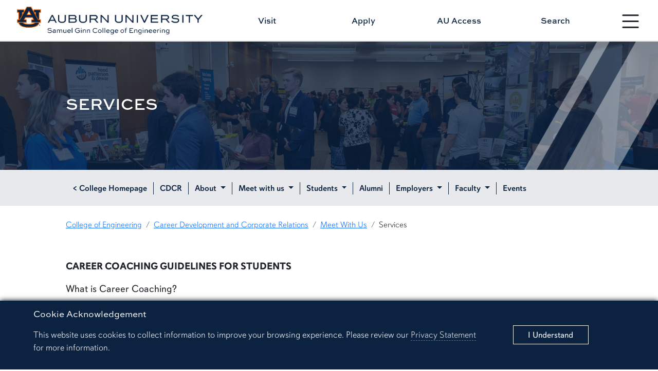

--- FILE ---
content_type: text/html
request_url: https://www.eng.auburn.edu/cdcr/meet-with-us/services.html
body_size: 9098
content:
<!DOCTYPE html>
<html xmlns="http://www.w3.org/1999/xhtml" lang="en">
	<head>
	<!-- Google tag (gtag.js) -->
	
    <script async src="https://www.googletagmanager.com/gtag/js?id=G-WNCHH7TV1J"></script>
    <script>
      window.dataLayer = window.dataLayer || [];
      function gtag(){dataLayer.push(arguments);}
      gtag('js', new Date());
    
      gtag('config', 'G-WNCHH7TV1J');
    </script>
    
    
    
    
    <!-- Google Tag Manager -->
    
    <script>(function(w,d,s,l,i){w[l]=w[l]||[];w[l].push({'gtm.start':
    new Date().getTime(),event:'gtm.js'});var f=d.getElementsByTagName(s)[0],
    j=d.createElement(s),dl=l!='dataLayer'?'&l='+l:'';j.async=true;j.src=
    'https://www.googletagmanager.com/gtm.js?id='+i+dl;f.parentNode.insertBefore(j,f);
    })(window,document,'script','dataLayer','GTM-K8WHSGZ');</script>
    
    
    <!--Summit -->
    <!-- Google Tag Manager -->
    
    <script>(function(w,d,s,l,i){w[l]=w[l]||[];w[l].push({'gtm.start':
    new Date().getTime(),event:'gtm.js'});var f=d.getElementsByTagName(s)[0],
    j=d.createElement(s),dl=l!='dataLayer'?'&l='+l:'';j.async=true;j.src=
    'https://www.googletagmanager.com/gtm.js?id='+i+dl;f.parentNode.insertBefore(j,f);
    })(window,document,'script','dataLayer','GTM-N46R88V4');</script>
    
    <!-- End Google Tag Manager -->
    
    
    
    <!-- End Google Tag Manager -->
    
    <script type="text/javascript">
window.__lo_site_id = 331508;
	(function() {
		var wa = document.createElement('script'); wa.type = 'text/javascript'; wa.async = true;
		wa.src = 'https://d10lpsik1i8c69.cloudfront.net/w.js';
		var s = document.getElementsByTagName('script')[0]; s.parentNode.insertBefore(wa, s);
	  })();
	</script>
    
    
		


    
            
    
        
                

        




    <title>
        Services
    </title>
    <meta charset="utf-8"/>
    <meta content="width=device-width, initial-scale=1.0" name="viewport"/>
    <meta content="IE=edge" http-equiv="X-UA-Compatible"/>
    <meta content="Samuel Ginn College of Engineering" name="description"/>
    <meta content="Auburn Engineering" name="keywords"/>
    <meta content="https://eng.auburn.edu/cdcr/meet-with-us/services" property="og:url"/>
    <meta content="Services" property="og:title"/>
    <meta content="Auburn University Samuel Ginn College of Engineering" property="og:site_name"/>
    <meta content="" property="og:description"/>
    <meta content="https://eng.auburn.edu/images/cdcr/career-fair.jpg" property="og:image"/>
        
    <!-- CSS -->
    <link href="//auburn.edu/template/2022/_assets/css/bootstrap.min.css" rel="stylesheet"/>
    <link href="https://eng.auburn.edu/css/2022/global.css" rel="stylesheet"/> 
    <link href="https://eng.auburn.edu/css/2022/2022-custom-engineering-utility.css" rel="stylesheet"/> 
        
    <!-- Icon -->   
    <link href="//auburn.edu/template/2022/_assets/images/favicon.ico" rel="shortcut icon"/>
    <script src="https://ajax.googleapis.com/ajax/libs/jquery/3.2.1/jquery.min.js"></script>
    
    <script defer="true" src="https://eng.auburn.edu/js/progressbar.js"></script>

    <!-- Remove Font Awesome after Icon Conversions -->
    <link href="https://eng.auburn.edu/css/font-awesome4-7/css/font-awesome.min.css" rel="stylesheet"/>
    
    <!-- Animation -->
    <link href="https://eng.auburn.edu/css/2022/2022-animations.css" rel="stylesheet"/>
    
    
    
    <script type="text/javascript">
         (function(i,s,o,g,r,a,m){i['GoogleAnalyticsObject']=r;i[r]=i[r]||function(){
         (i[r].q=i[r].q||[]).push(arguments)},i[r].l=1*new Date();a=s.createElement(o),
         m=s.getElementsByTagName(o)[0];a.async=1;a.src=g;m.parentNode.insertBefore(a,m)
         })(window,document,'script','//www.google-analytics.com/analytics.js','ga');
    
         ga('create', 'UA-425463-1', 'auto');
         ga('create', 'UA-2228003-3', 'auto', 'University');
         ga('require', 'displayfeatures');
         ga('send', 'pageview');
         ga('University.send', 'pageview');
    </script>
    
    
    <script>(function(w,d,s,l,i){w[l]=w[l]||[];w[l].push({'gtm.start':
    new Date().getTime(),event:'gtm.js'});var f=d.getElementsByTagName(s)[0],
    j=d.createElement(s),dl=l!='dataLayer'?'&l='+l:'';j.async=true;j.src=
    'https://www.googletagmanager.com/gtm.js?id='+i+dl;f.parentNode.insertBefore(j,f);
    })(window,document,'script','dataLayer','GTM-N8DC6F7');</script>
        
    
    <script>(function(w,d,s,l,i){w[l]=w[l]||[];w[l].push({'gtm.start':
    new Date().getTime(),event:'gtm.js'});var f=d.getElementsByTagName(s)[0],
    j=d.createElement(s),dl=l!='dataLayer'?'&l='+l:'';j.async=true;j.src=
    'https://www.googletagmanager.com/gtm.js?id='+i+dl;f.parentNode.insertBefore(j,f);
    })(window,document,'script','dataLayer','GTM-K27ZKCZ');</script>
    
    <script>
    function debounce(func, wait) {
    let timeout;
    return function(...args) {
        const context = this;
        clearTimeout(timeout);
        timeout = setTimeout(() => func.apply(context, args), wait);
    };
}

document.addEventListener('copy', debounce((event) => {
    console.log('Copy event');
    const selection = document.getSelection().toString();
    event.clipboardData.setData('text/plain', selection );
    event.preventDefault();
}, 100));

document.addEventListener('paste', debounce((event) => {
    console.log('Paste event');
    const pastedData = event.clipboardData.getData('text/plain');
    console.log('Pasted content:', pastedData);
}, 100));
</script>
    
    
            <script src=""></script>
        
    <style>
    
        /* < INLINE CSS > */
    
    </style>
    
    
    
    
    
		<title></title>
	</head>
	<body>
	    <!-- Google Tag Manager (noscript) -->
	    
        <noscript><iframe src="https://www.googletagmanager.com/ns.html?id=GTM-K8WHSGZ"
        height="0" width="0" style="display:none;visibility:hidden"></iframe></noscript>
        
        <!-- End Google Tag Manager (noscript) -->
        
        <!-- Google Tag Manager (noscript) -->
        
        <noscript><iframe src="https://www.googletagmanager.com/ns.html?id=GTM-K27ZKCZ"
        height="0" width="0" style="display:none;visibility:hidden"></iframe></noscript>
        
        <!-- End Google Tag Manager (noscript) -->
        
        <!-- Google Tag Manager (noscript) -->
        
        <noscript><iframe src="https://www.googletagmanager.com/ns.html?id=GTM-N46R88V4"
        height="0" width="0" style="display:none;visibility:hidden"></iframe></noscript>
        
        <!-- End Google Tag Manager (noscript) -->
        
        
		<div id="gdpr">
			<div class="alert row align-items-center" role="complementary">
				<div class="col gdpr-content">
					<p class="gdpr-title">Cookie Acknowledgement</p>
					<p class="gdpr-info">This website uses cookies to collect information to improve your browsing experience. Please review our 
						<a href="//auburn.edu/privacy">Privacy Statement</a> for more information.
					</p>
				</div>
				<div class="col-sm-3 gdpr-button">
					<button aria-label="Close" class="close" data-dismiss="alert" id="cookieAcknowledge" type="button">
						<span aria-hidden="true">I Understand</span>
					</button>
				</div>
			</div>
		</div>
		<div aria-label="Main navigation shortcuts" id="top" role="navigation">
			<a class="skipto btn" data-bs-target="#au_navigation" data-bs-toggle="modal" href="#">Skip to Primary Navigation</a>
			<a class="skipto btn" href="#page_content">Skip to Content</a>
		</div>
		
<div id="gdpr">
		<div class="alert row align-items-center" role="complementary">
			<div class="col gdpr-content">
				<p class="gdpr-title">Cookie Acknowledgement</p>
				<p class="gdpr-info">This website uses cookies to collect information to improve your browsing experience. Please review our 
					<a href="//auburn.edu/privacy">Privacy Statement</a> for more information.
				</p>
			</div>
			
			<div class="col-sm-3 gdpr-button">
				<button aria-label="Close" class="close" data-dismiss="alert" id="cookieAcknowledge" type="button">
					<span aria-hidden="true">I Understand</span>
				</button>
			</div>	
		</div>
	</div>	
	<div id="top" role="navigation" aria-label="Main navigation shortcuts">
		<a href="#" data-bs-toggle="modal" data-bs-target="#au_navigation" class="skipto btn">Skip to Primary Navigation</a>
		<a href="#page_content" class="skipto btn">Skip to Content</a>
	</div>
	
	<div class="site-header" role="banner" aria-label="Site header">
		
		<div class="row align-items-center">
			

			<div class="col-9 col-md-4 image header-logo">

		<a href="https://eng.auburn.edu/">
    <img alt="Auburn Engineering Logo" class="d-print-none" src="https://eng.auburn.edu/images/branding/sgcoe-formal-h-fullcolor.png"/> 
    <img alt="Auburn Engineering Logo" class="d-none d-print-block" src="https://eng.auburn.edu/images/branding/sgcoe-formal-h-fullcolor.png" style="width:500px;"/>	
</a>
		
</div>
			

			<div class="col-3 col-md-1 nav-toggle d-print-none hamburger ham-active">
								
				<button type="button" aria-label="Open Menu" id="nav_btn_modal_nav_open" class="btn" style="" data-bs-toggle="modal" data-bs-target="#au_navigation"><span class="visually-hidden">Toggle site navigation</span>
					
						<svg xmlns="http://www.w3.org/2000/svg" width="100%" fill="currentColor" class="bi bi-list" viewBox="0 0 16 16">
							<title>Menu button</title> 
						<path fill-rule="evenodd" d="M2.5 12a.5.5 0 0 1 .5-.5h10a.5.5 0 0 1 0 1H3a.5.5 0 0 1-.5-.5zm0-4a.5.5 0 0 1 .5-.5h10a.5.5 0 0 1 0 1H3a.5.5 0 0 1-.5-.5zm0-4a.5.5 0 0 1 .5-.5h10a.5.5 0 0 1 0 1H3a.5.5 0 0 1-.5-.5z"/></svg>	
					

					<span class="text">
						<span class="d-none d-xxl-block">Menu</span>
					</span>	
				</button>

			</div>
		

			<div class="row col-12 col-md-7 links align-items-center d-print-none">
                <a class="col" href="https://eng.auburn.edu/visit/">Visit</a>
                <a class="col" href="https://www.auburn.edu/admissions/apply/index.php">Apply</a>
                <a class="col" href="https://auaccess.auburn.edu/">AU Access</a>
                <a id="search_btn1" href="#" class="col" data-bs-toggle="modal" data-bs-target="#au_search">Search</a>
            </div>
			
		</div>
		
	</div>

	
	<div class="modal fade au-search d-print-none" id="au_search" data-bs-backdrop="static" data-bs-keyboard="false" aria-hidden="true">
	  <div class="modal-dialog modal-fullscreen">
		<div class="modal-content">
		  <div class="modal-header">
			<div class="image col-8 col-sm-4">
				<a href="https://eng.auburn.edu"><img src="https://eng.auburn.edu/images/branding/sgcoe-formal-h-white-orange.png" alt="Auburn Engineering"></a>
			</div>
			<button type="button" class="nav-close" data-bs-dismiss="modal" aria-label="Close">
				<svg xmlns="http://www.w3.org/2000/svg" width="24" height="24" fill="currentColor" class="bi bi-x-circle-fill" viewBox="0 0 16 16"><title>Close the search modal</title><path d="M16 8A8 8 0 1 1 0 8a8 8 0 0 1 16 0zM5.354 4.646a.5.5 0 1 0-.708.708L7.293 8l-2.647 2.646a.5.5 0 0 0 .708.708L8 8.707l2.646 2.647a.5.5 0 0 0 .708-.708L8.707 8l2.647-2.646a.5.5 0 0 0-.708-.708L8 7.293 5.354 4.646z"/></svg>    
			</button>
		  </div>
		  <div class="modal-body row align-items-center justify-content-center">


				<div class="col-md-5">

					<div class="col-sm-12 row au-search-links" role="navigation" aria-label="Search links">
					
						<div class="col"><a href="https://auburn.edu/map">Campus Map</a></div>
						<div class="col"><a href="https://auburn.edu/main/sitemap.php">A-Z Index</a></div>
						<div class="col"><a href="https://auburn.edu/main/people-finder/">People Finder</a></div>
					
					</div>
					
					<div class="col-sm-12">
					
						<form action="https://eng.auburn.edu/search.html" class="" method="get" role="search">
							<input class="form-control form-control-lg searchfield" type="text" name="q" aria-label="Auburn University Search"  placeholder="Search eng.auburn.edu" style="width:100%;">

							<input type="hidden" name="cx" value="016779699525071580598:v2ewt_nloqo">
							<input type="hidden" name="ie" value="utf-8">
							<input type="submit" class="visually-hidden-focusable" value="Search"/>
						</form>

					</div>	
						
				</div> 


		  </div>     
		</div>
	  </div>
	</div>

		
		
    <div id="header"></div>
    
    <script type="text/javascript">
    
    fetch("https://eng.auburn.edu/_source-blocks/2022/header-page.html")
      .then(res=>res.text())
      .then((txt) => {
        document.getElementById("header").innerHTML = txt;
      })
    
    </script>
    
    

		




                    
        <style>
            .title-container::before {
                background:url("https://eng.auburn.edu/images/cdcr/career-fair.jpg");
            }
        </style>
        
    <div aria-labelledby="page_title" class="title-container row align-items-center" id="title_container" role="banner">
    	<div class="content col row align-items-center">
    		<div class="col py-5">
    		        			    <h1 class="title" id="page_title">Services</h1>
    			        			    		</div>
    		<div class="angle-right"></div>
    	</div>
    </div>
    

		<block-xhtml> 
    <nav id="secondary_nav_horiz" role="navigation" aria-label="Page and section navigation" class="sec-nav-horiz sticky navbar navbar-expand-xl navbar-light d-print-none" name="Section navigation">
      <div class="image-brand"></div>
      <div class="container-fluid">
        <div class="navbar-brand">
          <span class="d-block d-xl-none">Menu</span>
          <span class="d-none d-sm-block"></span>
        </div>
        <button class="navbar-toggler" type="button" data-bs-toggle="collapse" data-bs-target="#navbarSupportedContent" aria-controls="navbarSupportedContent" aria-expanded="false" aria-label="Toggle page / section navigation">
          <span class="navbar-toggler-icon"></span>
        </button>
        <div class="collapse navbar-collapse" id="navbarSupportedContent">
          <ul class="navbar-nav justify-content-start flex-grow-1 pe-3">
            <li class="nav-item">
              <a class="nav-link" href="https://eng.auburn.edu/">&lt; College Homepage</a>
            </li>
            <li class="nav-item">
              <a class="nav-link" href="https://eng.auburn.edu/cdcr/">CDCR</a>
            </li>
       
             <li class="nav-item dropdown">
              <a id="navbarDropdown01" class="nav-link dropdown-toggle" href="#" role="button" data-bs-toggle="dropdown" aria-expanded="false" data-bs-auto-close="outside">About </a>
              <ul class="dropdown-menu" aria-labelledby="navbarDropdown01">
                <li>
                  <a class="dropdown-item" href="https://eng.auburn.edu/cdcr/about/about-us.html">About Us</a>
                </li>
                <li>
                  <a class="dropdown-item" href="https://eng.auburn.edu/cdcr/about/team.html">Meet the Team</a>
                </li>
                <li>
                  <a class="dropdown-item" href="https://eng.auburn.edu/cdcr/about/location-and-hours.html">Location and Hours</a>
                </li>
                
                 <li>
                  <a class="dropdown-item" href="https://eng.auburn.edu/cdcr/about/career-outcomes.html">Career Outcomes and User Data</a>
                </li>
                 <li>
                  <a class="dropdown-item" href="https://eng.auburn.edu/cdcr/about/request-a-program.html">Request a Program</a>
                </li>
              </ul>
            </li>
            
            
            
            <li class="nav-item dropdown">
              <a id="navbarDropdown01" class="nav-link dropdown-toggle" href="#" role="button" data-bs-toggle="dropdown" aria-expanded="false" data-bs-auto-close="outside">Meet with us </a>
              <ul class="dropdown-menu" aria-labelledby="navbarDropdown01">
                   <li>
                  <a class="dropdown-item" href="https://eng.auburn.edu/cdcr/meet-with-us/handshake.html">Reserve an appointment </a>
                </li>
                
              </ul>
            </li>
            
            
            
     
             
     
            <li class="nav-item dropdown">
              <a id="navbarDropdown02" class="nav-link dropdown-toggle" href="#" role="button" data-bs-toggle="dropdown" aria-expanded="false" data-bs-auto-close="outside"> Students </a>
              <ul class="dropdown-menu" aria-labelledby="navbarDropdown02">
                
                
                
                
                <li>
                <a class="dropdown-item"> Explore Engineering <span class="float-end fw-bold">&rsaquo;</span>
                </a>
                <ul class="dropdown-menu dropdown-submenu">
                
                  <li>
                    <a class="dropdown-item" href="/cdcr/undergraduate/pathways/index.html">Engineering Pathways</a>
                  </li>
                  <li>
                    <a class="dropdown-item" href="/cdcr/guide/">Industry Guides</a>
                  </li>

                </ul>
              </li>
                
                
                
                
                
                
                
                
                
                
                
                
                
                
                
                
                
                
                
                
                
                <li>
                  <a class="dropdown-item" href="https://eng.auburn.edu/cdcr/undergraduate/career-ready-competencies">Career Ready Competencies</a>
                </li>
                <li>
 
                  <a class="dropdown-item" href="https://eng.auburn.edu/cdcr/undergraduate/co-ops-internships/index.html">Co-op, Internships, & Research </a>
                </li>
                <li>
                  <a class="dropdown-item">Resumes & Cover Letters <span class="float-end fw-bold">&rsaquo;</span>
                  </a>
                  <ul class="dropdown-menu dropdown-submenu">
                    <li>
                      <a class="dropdown-item" href="/cdcr/undergraduate/resumes">Resumes</a>
                    </li>
                    <li>
                      <a class="dropdown-item" href="/cdcr/undergraduate/cvs">CVs</a>
                    </li>
                    
                    <li>
                      <a class="dropdown-item" href="/cdcr/undergraduate/resumes#resume-printing">Resume and CV Printing</a>
                    </li>
                    <li>
                      <a class="dropdown-item" href="https://eng.auburn.edu/cdcr/undergraduate/cover-letters">Cover Letters</a>
                    </li>
                    <li>
                      <a class="dropdown-item" href="https://eng.auburn.edu/cdcr/undergraduate/references">References</a>
                    </li>
                </li>
              </ul>
            </li>
            <li>
              <a class="dropdown-item"> Jobs <span class="float-end fw-bold">&rsaquo;</span>
              </a>
              </a>
              <ul class="dropdown-menu dropdown-submenu">
                <a class="dropdown-item" href="/cdcr/undergraduate/search-process">Search + Resources</a>
                
                <li>
                  <a class="
                                      dropdown-item" href="/cdcr/undergraduate/search-process#federaljobs">Federal Jobs</a>
                </li>
            
            <li>
                  <a class="
                                      dropdown-item" href="/cdcr/undergraduate/offers-negotiations">Navigating Offers and Negotiation</a>
                </li>
              </ul>
            </li>
            <li>
              <a class="dropdown-item"> Connect and Network  <span class="float-end fw-bold">&rsaquo;</span>
              </a>
              <ul class="dropdown-menu dropdown-submenu">
                

                  <a class="dropdown-item" href="/cdcr/undergraduate/networking">Overview</a>
                </li>
                <li>
                  <a class="dropdown-item" href="/cdcr/undergraduate/career-conversations">Career Conversations</a>
                </li>
                <li>
                  <a class="dropdown-item" href="/cdcr/undergraduate/networking#findcompanycontacts">Find Contacts</a>
                </li>
                <li>
                  <a class="dropdown-item" href="/cdcr/undergraduate/mentoring">Mentoring</a>
                </li>
                <li>
                  <a class="dropdown-item" href="/cdcr/undergraduate/linkedin">LinkedIn </a>
                </li>
                
                
             
              </ul>
            </li>








            <li>
                <a class="dropdown-item"> Career Fairs <span class="float-end fw-bold">&rsaquo;</span>
                </a>
                <ul class="dropdown-menu dropdown-submenu">
                
                  <li>
                    <a class="dropdown-item" href="/cdcr/undergraduate/career-fairs">Career Fairs Overview</a>
                  </li>
                  <li>
                    <a class="dropdown-item" href="/cdcr/undergraduate/career-fairs#careerfairplus">CareerFair+</a>
                  </li>
                  <li>
                    <a class="dropdown-item" href="/cdcr/undergraduate/elevator-pitch">Elevator Pitch</a>
                  </li>
                </ul>
              </li>















            <li>
              <a class="dropdown-item" href="https://eng.auburn.edu/cdcr/undergraduate/professional-dress">Professional Dress and Attire</a>
            </li>
            <li>
              <a class="dropdown-item"> Interviewing <span class="float-end fw-bold">&rsaquo;</span>
              </a>
              <ul class="dropdown-menu dropdown-submenu">
                <li>
                  <a class="dropdown-item" href="/cdcr/undergraduate/interviewing">Overview</a>
                </li>
                <li>
                  <a class="dropdown-item" href="/cdcr/undergraduate/technical-interviewing">Technical Interviewing</a>
                </li>
              </ul>
            </li>
            <li>
              <a class="dropdown-item" href="https://eng.auburn.edu/cdcr/undergraduate/graduate-school-prep">Graduate School Prep</a>
            </li>
            <li>
              <a class="dropdown-item"> Online Resources <span class="float-end fw-bold">&rsaquo;</span>
              </a>
              <ul class="dropdown-menu dropdown-submenu">
                <li>
                  <a class="dropdown-item" href="/cdcr/undergraduate/online-resources">Online Resources</a>
                </li>
                <li>
                  <a class="dropdown-item" href="/cdcr/undergraduate/online-resources#self-discovery">Self Discovery</a>
                </li>
                <li>
                  <a class="dropdown-item" href="/cdcr/undergraduate/online-resources#career-and-major-exploration">Career and Major Exploration</a>
                </li>
                <li>
                  <a class="dropdown-item" href="/cdcr/undergraduate/online-resources#networking">Networking</a>
                </li>
                <li>
                  <a class="dropdown-item" href="/cdcr/undergraduate/online-resources#internship-and-job-search">Internship and Job Search</a>
                </li>
                <li>
                  <a class="dropdown-item" href="/cdcr/undergraduate/online-resources#application-interview">Application Materials and Interview Preparation</a>
                </li>
                
                  <li>
                  <a class="dropdown-item" href="/cdcr/undergraduate/online-resources#application-interview">Salary Negotiation and Finances</a>
                </li>
                    
              </ul>
            </li>
            <li>
              <a class="dropdown-item" href="https://eng.auburn.edu/cdcr/undergraduate/identity-based-resources">Identity-Based Resources</a>
            </li>
            <li>
              <a class="dropdown-item" href="https://eng.auburn.edu/cdcr/undergraduate/international-students">International Students</a>
            </li>
            <li>
              <a class="dropdown-item" href="https://eng.auburn.edu/cdcr/graduate/index.html">Graduate Students</a>
            </li>
          </ul>
          </li>
          <li class="nav-item">
            <a class="nav-link" href="https://eng.auburn.edu/cdcr/alumni/index.html">Alumni</a>
          </li>
          <li class="nav-item dropdown">
            <a id="navbarDropdown03" class="nav-link dropdown-toggle" href="#" role="button" data-bs-toggle="dropdown" aria-expanded="false" data-bs-auto-close="outside"> Employers </a>
            <ul class="dropdown-menu" aria-labelledby="navbarDropdown03">
              <li>
                <a class="dropdown-item" href="https://eng.auburn.edu/cdcr/employers/index.html">Overview</a>
              </li>
              <li>
                <hr class="dropdown-divider">
              </li>
              <li>
                <a class="dropdown-item" href="https://eng.auburn.edu/cdcr/employers/career-fairs-on-campus-interviewing.html">Career Fairs and On-Campus Interviewing</a>
              </li>
              <li>
                <a class="dropdown-item" href="https://eng.auburn.edu/cdcr/co-op/co-op-recruitment#coop">Co-op Program</a>
              </li>
              <li>
                <a class="dropdown-item" href="https://eng.auburn.edu/cdcr/co-op/co-op-recruitment#internship">Internship Recruitment</a>
              </li>
              <li>
                <a class="dropdown-item" href="https://eng.auburn.edu/cdcr/employers/engagement-opportunities.html">Engagement Opportunities</a>
              </li>
              <li>
                <a class="dropdown-item" href="https://eng.auburn.edu/cdcr/employers/posting-jobs-internships.html">Posting Jobs and Internships</a>
              </li>
              <li>
                <a class="dropdown-item" href="https://eng.auburn.edu/cdcr/employers/recruitment-guidelines-policies.html">Recruitment Guidelines and Policies</a>
              </li>
            </ul>
          </li>
          <li class="nav-item dropdown">
            <a id="navbarDropdown03" class="nav-link dropdown-toggle" href="#" role="button" data-bs-toggle="dropdown" aria-expanded="false" data-bs-auto-close="outside"> Faculty </a>
            <ul class="dropdown-menu" aria-labelledby="navbarDropdown03">
              <li>
                <a class="dropdown-item" href="https://eng.auburn.edu/cdcr/faculty/index.html">Support Services</a>
              </li>
              <li>
                <a class="dropdown-item" href="https://eng.auburn.edu/cdcr/faculty/next-level-program">Next Level Program</a>
              </li>
            </ul>
          </li>
          <li class="nav-item">
            <a class="nav-link" href="https://eng.auburn.edu/cdcr/calendar/index">Events</a>
          </li>
          </ul>
        </div>
      </div>
    </nav>
        <!--
    <a class="dropdown-item">Co-op, Internships, & Research <span class="float-end fw-bold">&rsaquo;</span>
    </a>
    <ul class="dropdown-menu dropdown-submenu">
      <li>
        <a class="dropdown-item" href="/cdcr/undergraduate/co-ops-internships/index.html">Overview</a>
      </li>
      <li>
        <hr class="dropdown-divider">
      </li>
      <li>
        <a class="dropdown-item" href="/cdcr/undergraduate/internships">Internships</a>
      </li>
      <li>
        <a class="dropdown-item" href="/cdcr/co-op/index">Co-op</a>
      </li>
      <li>
        <a class="dropdown-item" href="/cdcr/undergraduate/research">Research</a>
      </li>
      <li>
        <a class="dropdown-item" href="https://eng.auburn.edu/global/">Global Programs</a>
      </li>
      <li>
        <a class="dropdown-item" href="https://eng.auburn.edu/student-organizations/">Student Organizations</a>
      </li>
      <li>
        <a class="dropdown-item" href="/cdcr/undergraduate/leadership-projects-on-campus">On-Campus Jobs and Leadership Roles</a>
      </li>
      <li>
        <a class="dropdown-item" href="/cdcr/undergraduate/projects-competitions-skill-building">Projects, Competitions, and Skill-Building</a>
      </li>
      <li>
        <a class="dropdown-item" href="/cdcr/undergraduate/job-shadowing-other-experiences">Job Shadowing & Other Experiences</a>
      </li>
    </ul>
    --> </block-xhtml>
		







    <div class="content_row breadcrumbs">
		<nav aria-label="breadcrumb">
			<ol class="breadcrumb">
				<li class="breadcrumb-item">
					<a href="https://www.eng.auburn.edu/">College of Engineering</a>
				</li>
				                
                            
        <li class="breadcrumb-item">
                    	    <a href="../index.html" target="_self" title="Career Development and Corporate Relations">
        		    Career Development and Corporate Relations
        	    </a>
        	        </li>
                    
                            
        <li class="breadcrumb-item">
                    	    <a href="/cdcr/meet-with-us/index" target="_self" title="Meet With Us">
        		    Meet With Us
        	    </a>
        	        </li>
                
                            
        <li class="breadcrumb-item">
                    	    Services
        	        </li>
    				
			</ol>
		</nav>
	</div>


	    




    
    
        
        
        
        

        
     <div class="page-content pillars arrow-none" id="page_content" role="main"> 
    
         <div class="content_row row justify-content-around"> 
        
    
		 
 




 



        
                    
        
                 <div class="col"> 
        
          
    	        <p><span style="font-weight: 400;"><strong>CAREER COACHING GUIDELINES FOR STUDENTS</strong></span></p>
<p><span style="font-weight: 400;">What is Career Coaching?</span></p>
<p><span data-contrast="auto">According to the National Association of Colleges and Employers (NACE), career coaching &#8220;focuses on solutions, insight and action. It is a positive approach that focuses on client&#8217;s capabilities, helping him/her to practice and hone skills needed in the job search. Coaching is active, focused, positive and outcome-oriented".</span><span data-ccp-props="{&quot;201341983&quot;:0,&quot;335559739&quot;:160,&quot;335559740&quot;:259}">&#160;</span></p>
<p><span data-contrast="auto">Engineering Career Coaches are trained, student-centered professionals who create and develop customized, industry-specific resources to best support all undergraduate and graduate engineering students in their individualized career development process. Our team has certifications in NACE Career Coaching Intensive Training, Global Career Development Facilitator (GCDF), Gallup </span><i><span data-contrast="auto">CliftonStrengths </span></i><span data-contrast="auto">Certified Coaching, Certified Professional Resume Writing, and more.&#160;</span><span data-ccp-props="{&quot;201341983&quot;:0,&quot;335559739&quot;:160,&quot;335559740&quot;:259}">&#160;</span><span data-ccp-props="{&quot;201341983&quot;:0,&quot;335559739&quot;:160,&quot;335559740&quot;:259}"></span></p>
<p>&#160;</p>
<p><strong>CAREER DEVELOPMENT PROCESS</strong></p>
<p><span style="font-weight: 400;"><img alt="Career Development Process: Discover curiousities and motivations. Assess interests, skills, values, strenghts and identities. Explore and research interests and ways to learn about majors, jobtitles, compaines, and careers. Plan and transition search for exciting jobs or apply to grad schools. Tamp into the Auburn Engineering network. Solidify decisions and transistion to adulting. Test and Evaluate Gain experiences with internships, co-ops, research, teams challenges, and global programs. Build connections with alumni, peers, and other professionals." class="" src="../images/1.png" width="100%"/></span></p>
<br/>
<p><strong>RESOURCES + SERVICES:</strong></p>
<p><span data-contrast="auto"><em>Individual career coaching</em> | One-on-one career coaching sessions between an individual student and career coach, focused on one or more of the following career development topics: major and career exploration, networking and career fair preparation, resumes and cover letters, interview preparation, co-op, internship, full-time job search and graduate school preparation, offers and negotiation, and more. Sessions range from 30 minutes &#8211; 1 hour, with effective resources and strategies provided to the student.</span><span data-ccp-props="{&quot;201341983&quot;:0,&quot;335559739&quot;:160,&quot;335559740&quot;:259}">&#160;</span></p>
<p><span data-contrast="auto"><em>Group career coaching</em> | Small groups with active engagement and discussion between peers, with facilitated content on the following topics: engineering resume development and refinement, career fair preparation, offers and negotiations, and successful transition to and from the workplace</span><span data-ccp-props="{&quot;201341983&quot;:0,&quot;335559739&quot;:160,&quot;335559740&quot;:259}">&#160;</span></p>
<p><span data-contrast="auto"><em>Resources</em> | Based on career development topics, the Engineering CDCR team provides a variety of accessible resources and guides based on the students need, in both virtual and print options. Industry and Career Development Guides, along with specialized resources to prepare a student to effectively navigate through the Career Development Model are essential to the success of both the student and career coaching team.&#160;</span><span data-ccp-props="{&quot;201341983&quot;:0,&quot;335559739&quot;:160,&quot;335559740&quot;:259}">&#160;</span></p>
<p><span data-contrast="auto"><em>Signature Programs</em> | Structured for larger audiences and a variety of student populations, a series of signature career development programs are designed and delivered each fall and spring semester for students to engage with industry and campus partners on a variety of topics. Signature programs include presentations, roundtable discussions and team projects, panels, and interview experiences, such as: Mock interviews with Engineering Young Alumni, </span><i><span data-contrast="auto">CliftonStrengths </span></i><span data-contrast="auto">interpretation and group facilitation,</span><i><span data-contrast="auto">&#160; International Student Job Search Summit, Graduate Student Career Readiness Summit, Design for Humanity, Professional Headshots, and more.&#160;</span></i><span data-ccp-props="{&quot;201341983&quot;:0,&quot;335559739&quot;:160,&quot;335559740&quot;:259}">&#160;</span></p>
<p>&#160;</p>
<p><strong>APPOINTMENT PROCEDURES</strong></p>
<p><span style="font-weight: 400;">Our team serves current undergraduate, graduate students and recent alumni up to 5 years post-graduation, and we are available to meet in-person in Brown-Kopel Suite 1133 or virtually, via Zoom.</span></p>
<p><strong>ARRIVAL TIME AND CANCELLATIONS</strong></p>
<p><span style="font-weight: 400;">&#160;Please make sure to arrive on time and adhere to our No Show Policy:&#160;</span></p>
<ul>
<li><span style="font-weight: 400;"></span> <span style="font-weight: 400;">30 minute appointments, more than 10 minutes late results in a cancelled appointment</span></li>
<li><span style="font-weight: 400;"></span> <span style="font-weight: 400;">45 minute and one hour appointments, more than 15 minutes late results in a cancelled appointment</span></li>
</ul>
<p><span style="font-weight: 400;">If you are unable to meet during your scheduled appointment time, please make sure to cancel your appointment at least 24 hours in advance in Handshake or by calling our office at 334-844-2250.</span></p>


        

                         </div>               </div>              


        
    
    

		 
  




                    
                
                
                        
                    
                
    
        

    
        
    
		<div class="content_row">
<div class="row mb-2 g-3">
<div class="col-lg-6"><a class="remove_a" href="https://www.google.com/maps/place/Brown-Kopel+Engineering+Student+Achievement+Center/@32.6054016,-85.487723,17z/data=!4m12!1m6!3m5!1s0x888cf32071e7508f:0x1ec46770e89b93d4!2sBrown-Kopel+Engineering+Student+Achievement+Center!8m2!3d32.6053968!4d-85.4854627!3m4!1s0x888cf32071e7508f:0x1ec46770e89b93d4!8m2!3d32.6053968!4d-85.4854627" rel="noopener"> <button class="btn btn-au-blight w-100" type="button">Visit Our Office</button> </a></div>
<div class="col-lg-6"><a class="remove_a" href="tel:3348442250" rel="noopener"> <button class="btn btn-au-blight w-100" type="button">Call Us</button> </a></div>
</div>
</div>
		
		
		
		
		
		
		

<script async src="https://mobi.visitdays.com/assets/snippet/assets/main.bundle.js" data-mobi-hide-default-button></script>


		
		
		




        
                
         </div>          
    
		
    <div id="footer"></div>
    
    <script type="text/javascript">
    
    fetch("https://eng.auburn.edu/_source-blocks/2022/footer-page.html" ,{
      cache: 'no-cache'

    })
      .then(res=>res.text())
      .then((txt) => {
        document.getElementById("footer").innerHTML = txt;
      })
    
    </script>
    
    

		
<script src="//s7.addthis.com/js/300/addthis_widget.js#pubid=ra-5a99762cdf0d0a2d" type="text/javascript"></script>



		
        <script>
        
            function GATC(){
              (function(i,s,o,g,r,a,m){i['GoogleAnalyticsObject']=r;i[r]=i[r]||function(){
              (i[r].q=i[r].q||[]).push(arguments)},i[r].l=1*new Date();a=s.createElement(o),
              m=s.getElementsByTagName(o)[0];a.async=1;a.src=g;m.parentNode.insertBefore(a,m)
              })(window,document,'script','//www.google-analytics.com/analytics.js','ga');
              
              ga('create', 'UA-2228003-3', 'auto');  // AU Tracker
              ga('set', 'anonymizeIp', true); // Anonymize IP
              ga('send', 'pageview');  
              
            };
            
            </script><script src="//auburn.edu/template/2022/_assets/js/gdpr-cookies.js"></script><script src="//auburn.edu/template/2022/_assets/js/totop-scrollcheck.js"></script><script src="//auburn.edu/template/2022/_assets/js/bootstrap.bundle.min.js"></script><script>
            var num = 20; //number of pixels before modifying styles
    
            $(window).bind('scroll', function () {
                if ($(window).scrollTop() > num) {
                    $('.hamburger').removeClass('ham-active');
                } else {
                    $('.hamburger').addClass('ham-active');
                }
            });
        </script>
        
	</body>
</html>

--- FILE ---
content_type: text/css
request_url: https://eng.auburn.edu/css/2022/2022-custom-engineering-utility.css
body_size: 3615
content:
/* Extra small devices (portrait phones, less than 576px) No media query since this is the default in Bootstrap */
/*OLD AUBURN COLORS----------- Primary Blue: ##0b2341 Primary Orange: #cc4e0b Secondary Blue: #496e9c Secondary Orange: #e86100 New Primary Blue:#0b2341;
 Primary Orange: #cc4e0b Secondary Blue: #006c9a Secondary Orange: #f68026 Neutral: #e7e9ec background: rgba(246, 128, 38, .99);
 background: rgba(3, 36, 77, .8);
 -------------------------*/
 


.title-container .content .angle-right {
    width: 66.67%;   
    background-position-x: unset;
}

@media (min-width: 992px) {
    .title-container .content .angle-right {
        width: 35%;
    }
}

.accordion-button {
    background-color: #e7e9ec;
}
.accordion-item {
    border: 1px solid rgb(255 255 255);
}

.col .card .card-footer a:not(.btn) {
    text-decoration: none;
    font-weight: 500;
    color: #0b2341;
}
.col .card .card-footer a:not(.btn):hover {
    color: #cc4e0b;
}

.remove_a {
    text-decoration: none;
    --bs-text-opacity: 1;
    color: inherit!important;
}
.grey-bar {
    display: block;
    border-bottom: 1px solid #a1a1a1;
    width: 100%;
}

.content_row a[id] {
    scroll-margin-top: 100px;
}
.sweet-sans {
    font-family: sweet-sans-pro,sans-serif;
}
.sweet-sans-bold {
    font-family: sweet-sans-pro,sans-serif;
    font-weight: 800;
}
.davis {
    font-family: 'davis-sans',sans-serif;
}
.utopia-std {
    font-family: 'utopia-std', serif;
}
#title_container > .content {
    z-index: 5;
}

/* counteract Global.CSS stripping gutters away */
.content_row .row:not(.articles) {
    --bs-gutter-x: 1.5rem;
    --bs-gutter-y: 0;
}
.g-0, .gx-0 {
    --bs-gutter-x: 0 !important;
}
.g-0, .gy-0 {
    --bs-gutter-y: 0 !important;
}
.g-1, .gy-1 {
    --bs-gutter-y: 0.25rem !important;
}
.g-1, .gx-1 {
    --bs-gutter-x: 0.25rem !important;
}
.g-2, .gy-2 {
    --bs-gutter-y: 0.5rem !important;
}
.g-2, .gx-2 {
    --bs-gutter-x: 0.5rem !important;
}
.g-3, .gy-3 {
    --bs-gutter-y: 1rem !important;
}
.g-3, .gx-3 {
    --bs-gutter-x: 1rem !important;
}
.g-4, .gy-4 {
    --bs-gutter-y: 1.5rem !important;
}
.g-4, .gx-4 {
    --bs-gutter-x: 1.5rem !important;
}
.g-5, .gy-5 {
    --bs-gutter-y: 3rem !important;
}
.g-5, .gx-5 {
    --bs-gutter-x: 3rem !important;
}

.au-grey-bg {
    background-color: #F4F4F4;
}
.au-blue-bg {
    background-color: #0b2341;
}
.au-orange-bg {
    background-color: #cc4e0b;
}
.bg-img-full {
    background-position: center;
    background-size: cover;
}

/* TEXT CLASSES */
 .text-au-orange {
	 color: #cc4e0b !important;
}
 .text-au-orange-2 {
	 color: #f68026 !important;
}
 .text-au-blue {
	 color: #0b2341 !important;
}
 .text-au-blue-2 {
	 color: #006c9a !important;
}
.link-au-blue {
    color: #0b2341 !important;
    font-family: 'sweet-sans-pro', 'davis-sans', sans-serif;
    font-weight: bold;
    transition: color .35s;
}
.link-au-blue:hover, .link-au-blue:focus {
    color: #cc4e0b !important;
}
.link-au-orange {
    color: #cc4e0b !important;
    font-family: 'sweet-sans-pro', 'davis-sans', sans-serif;
    font-weight: bold;
    transition: color .35s;
}
.link-au-orange:hover, .link-au-orange:focus {
    color: #0b2341 !important;
}
.link-au-burn {
    transition: color .35s;
}
.link-au-burn:hover, .link-au-burn:focus {
    color: #f68026 !important;
}
.fw-boldest {
    font-weight: 800;
}

 .image_100percent {
	 width:100%;
}
 .ham-active {
	 top: initial;
}
 @media (min-width: 1400px) {
	 .nav-toggle {
		 top: 2px;
	}
	 .ham-active {
		 position: absolute;
		 margin-top: 20px;
		 top: 0;
	}
}
 .image-brand {
	 background-position-y: 6px !important;
}
 .video-container-inner {
	 position: absolute;
	 top: 0;
	 left: 0;
	 width: 100%;
	 height: 100%;
}
 .videoWrapper {
	 position: relative;
	 padding-bottom: 56.25%;
	/* 16:9 */
	 padding-top: 25px;
	 height: 0;
}
 .videoWrapper iframe {
	 position: absolute;
	 top: 0;
	 left: 0;
	 width: 100%;
	 height: 100%;
}
.videoWrapper2 {
	 position: relative;
	 padding-bottom: 56.25%;
	/* 16:9 */
	 padding-top: 25px;
	 height: 0;
}
 .videoWrapper2 iframe {
	 position: absolute;
	 top: 0;
	 left: 0;
	 width: 100%;
	 height: 100%;
}

.videoWrapper3 {
    position: relative;
    padding-bottom: 55.25%;
    padding-top: 0px;
    height: 0;
}

 .videoWrapper3 iframe {
	 position: absolute;
	 top: 0;
	 left: 0;
	 width: 100%;
	 height: 100%;
}

 .embed-container {
	 position: relative;
	 padding-bottom: 56.25%;
	 height: 0;
	 overflow: hidden;
	 max-width: 100%;
}
 .embed-container iframe, .embed-container object, .embed-container embed {
	 position: absolute;
	 top: 0;
	 left: 0;
	 width: 100%;
	 height: 100%;
}
 .navigation .nav-links li {
	 margin: 2% auto;
}
 .navigation .nav-level-1 > .column {
	 padding: 1% 2%;
}
 .sec-nav-horiz {
	 padding: 1.7% 8%;
}
 .orange-bar {
	 background: #cc4e0b;
	 display: block;
	 font-size: 1px;
	 height: 2px;
	 margin: 5px 0px;
}
 .orange-bar-div-bottom {
	 border-bottom: 2px solid #cc4e0b;
	 padding-bottom:3px;
	 margin-bottom:15px;
}
/* Spacing Classes */
 .padding-all {
	 padding:15px;
}
 .padding-left {
	 padding-left:30px;
}
 .padding-right {
	 padding-right:30px;
}
 .padding-bottom {
	 padding-bottom:30px;
}
 .padding-top {
	 padding-top:30px;
}
 .padding-all-double {
	 padding:30px;
}
 .padding-left-double {
	 padding-left:30px;
}
 .padding-right-double {
	 padding-right:30px;
}
 .padding-bottom-double {
	 padding-bottom:30px;
}
 .padding-top-double {
	 padding-top:30px;
}
 .margin-all {
	 margin:15px;
}
 .margin-left {
	 margin-left:15px;
}
 .margin-right {
	 margin-right:15px;
}
 .margin-bottom {
	 margin-bottom:15px;
}
 .margin-top {
	 margin-top:15px;
}
 .margin-all-double {
	 margin:30px;
}
 .margin-left-double {
	 margin-left:30px;
}
 .margin-right-double {
	 margin-right:30px;
}
 .margin-bottom-double {
	 margin-bottom:30px;
}
 .margin-top-double {
	 margin-top:30px;
}
 @media (min-width: 1200px) .title-bluebar.title-container .content {
	 min-height: 0vh !important;
}
 @media (min-width: 768px) .title-bluebar.title-container .content {
	 height: 0vh;
}
 .title-container::before {
	 content: "";
	 position: absolute;
	 top: 0px;
	 right: 0px;
	 bottom: 0px;
	 left: 0px;
	 background-position: center center !important;
	 background-size:cover !important;
	 opacity: 0.21;
	 z-index: 0;
}
.title-container a {
    color: #fff;
    transition: color .2s;
}
.title-container .banner-links a {
    padding-top: .75em;
    display: inline;
    color: inherit;
    text-decoration: none;
    border-bottom: 1px dashed #cc4e0b;
    font-size: 1.15em;
    font-family: inherit;
    font-weight: inherit;
    text-transform: inherit;
    float: left;
    clear: left;
}
.title-container .banner-links a:hover {
    border-bottom-color: #fff;
    color: #cc4e0b;
}
/* make left-nav menus not sticky */
 .sec-nav-vert .nav {
	 position: initial !important;
}
/* QUICK LINKS */
 .page-content .content_row.quick-links {
	padding:3% 10% 1.5% 10%;
}
 .quick-links .crc {
	color:#0b2341;
	 border-bottom:1px solid #aaa;
	 margin-bottom:5%;
}
 .quick-links .crc .text {
	padding-left:2%;
}
 .quick-links .crc a {
	color:#0b2341;
	 text-decoration: none;
	 font-family:sweet-sans-pro;
	 font-weight:700;
}
 .quick-links .crc a:hover {
	color:#cc4eob;
	 border-bottom:1px dashed #cc4e0b;
}
 .quick-links .crc a:focus {
	color:#cc4eob;
	 border-bottom:1px dashed #cc4e0b;
}
 .quick-links .links .item {
	text-align: center;
	 margin:3% auto;
}
 .quick-links .links .item svg {
	width:100%;
	 color:#0b2341;
}
 .quick-links .links .item .text {
	padding-top:4%;
	 transition: all .25s;
}
 .quick-links .links .item a {
	color:#0b2341;
	 text-decoration: none;
	 position:relative;
	 font-family:sweet-sans-pro;
	 font-weight:600;
}
 .quick-links .links .item a::after {
	content: "";
	 background: #cc4e0b;
	 position: absolute;
	 bottom: -3px;
	 height: 3px;
	 width: 0%;
	 left: 50%;
	 transition:all .25s;
}
 .quick-links .links .item a:hover:after {
	content: "";
	 background: #cc4e0b;
	 position: absolute;
	 bottom: -3px;
	 height: 3px;
	 width: 70%;
	 left: 15%;
}
 .quick-links .links .item a:hover .text {
	color:#cc4e0b;
}
 @media (min-width:768px) {
	 .quick-links .crc {
		padding-bottom:5%;
	}
}
 @media (min-width:992px) {
	 .quick-links .crc {
		margin-bottom:2%;
		 padding-bottom:2%;
	}
}
 @media (min-width:1200px) {
	 .quick-links .crc {
		border-bottom:0px;
		 margin-bottom:auto;
		 padding-bottom:0px;
	}
	 .quick-links .crc .text {
		padding-left:5%;
	}
}
 @media (min-width:1400px) {
	 .page-content .content_row.quick-links {
		padding:1% 10% .75% 10%;
	}
	 .quick-links .crc {
		padding-top:1%;
	}
}
/* RANKINGS */
/*
 .content_row.rankings {
	 min-height:100vh;
	 padding:0%;
	 border-top:5px solid #cc4e0b;
	 overflow: hidden;
	 background-color:#e0e3ec;
}
 .rankings .stats {
	 padding:5%;
}
 .rankings .item {
	 transform: translateX(-20%);
	 font-family: 'sweet-sans-pro', 'davis-sans', sans-serif;
	 padding: 5%;
}
 .rankings .item .text1 {
	 font-size:1.75em;
	 color:#cc4e0b;
	 line-height: 1;
	 font-weight: 800;
	 margin-bottom: 1%;
}
 .rankings .item .text2 {
	 font-size:1.25em;
	 color:#0b2341;
	 line-height: 1.25;
	 font-weight:800;
}
 .rankings .item .text3 {
	 font-style: italic;
	 font-weight:600;
}
 .rankings .item {
	 opacity:0;
	 transition: all 1s;
}
 .rankings.active .item {
	 opacity:1;
	 transform: translateX(0%);
}
 .rankings .item02 {
	 transition-delay: 250ms;
}
 .rankings .item03 {
	 transition-delay: 500ms;
}
 .rankings .item04 {
	 transition-delay: 750ms;
}
 .rankings .item05 {
	 transition-delay: 1000ms;
}
 .rankings .item06 {
	 transition-delay: 1250ms;
}
 @media (min-width:768px) {
	 .content_row.rankings {
		 min-height:60vh !important;
		 position: relative;
		 z-index: 1;
	}
}
 @media (min-width:992px) {
	 .content_row.rankings {
		 border-top:0px;
	}
	 .rankings {
		 background:url("https://eng.auburn.edu/images/sam-ginn-background.jpg");
		 background-size:cover;
		 background-position: right center;
		 background-repeat: no-repeat;
	}
}
 @media (min-width: 768px) and (orientation:portrait) {
	 .rankings {
		 background:url("https://eng.auburn.edu/images/sam-ginn-background-small.jpg");
		 background-size:cover;
		 background-position: center center;
		 background-repeat: no-repeat;
	}
	 .rankings .stats {
		 position: absolute;
		 top: 0;
		 bottom: 0;
		 width: 100%;
		 background: rgb(255,255,255,.9);
		 border-top: 3px solid #aaa;
		 border-bottom: 3px solid #aaa;
	}
}
 @media (min-width:1200px) {
	 .rankings .item .text1 {
		 font-size:2.5em;
	}
}*/

/* NEWS CENTER & NEWS PAGES */

.news-box {
    position: relative;
    overflow: hidden;
}
.news-box:hover .title {
    margin-bottom: 1em;
}
.news-box-title {
    position: absolute;
    color: #000;
    left: 0;
    right: 0;
    bottom: 0;
    background-color: #ffffffb0;
    padding: .5em 1em;
}
.news-box-title .title {
    margin-bottom: 0;
    transition: margin-bottom .5s;
    color: #222;
    padding: .25em 0;
    font-weight: bolder;
}
.news-box-title .ginn-title {
    font-weight: bold;
    margin-top: .5rem;
    margin-bottom: .5rem;
    text-transform: uppercase;
    color: #222;
    font-size: 1.35rem;
}
.news-links {
    margin: 4em 0;
    font-size: 1.8rem;
}
.news-links a {
    color: #0b2341
}
.news-links .row {
    margin: 2em 0;
}
.news-tweet-show {
    width: 100%;
    border-radius: 100px;
    display: inline-block;
    color: #006fd6;
    background-color: #fff;
    border: 1px solid #006fd6 !important;
}
.news-tweet-show:hover {
    color: #fff;
    background-color: #006fd6;
}

.card-news:hover a {
    color: #cc4e0b;
}

a .headline {
    transition: all .25s;
}
a .headline:hover {
    color: #cc4e0b;
}

/* DIRECTORY PAGES */

.double-streaks {
    border: 0px;
    border-bottom: 4px solid #cf4e0b;
    display: block;
    margin-bottom: 36px;
    transform: skewX(-45deg) translateX(4px);
    margin-bottom: 6px;
}

.profile-thumbnail {
    background-size: cover;
    background-position-x: center;
    background-position-y: 12%;
    aspect-ratio: 7/9;
    width: 100%;
}

.bio-page .title {
    color: #cc4e0b;
    font-weight: bolder!important;
}
.bio-page .name {
    font-family: sweet-sans-pro,sans-serif;
    font-weight: 800;
}
.bio-page .dept {
    font-weight: 300!important;
}

.person a, .person span {
    text-decoration: none;
    color: #0b2341;
}
.person-name a {
    text-transform: none;
}
.person-name .non-faculty {
    font-family: 'sweet-sans-pro', 'davis-sans', sans-serif;
    font-weight: 800;
}

/* LABELED CARDS */

.card-label {
    position: relative;
    overflow: hidden;
}
.card-label .card-img-overlay {
    top: initial;
    border-radius: initial;
    background-color: #ffffffb0;
    padding: .5em 1em;
}
.card-label:hover:not(.card-label-static) .card-title {
    margin-bottom: 1em;
}
.card-label .card-title {
    font-size: 1.4rem;
    margin-bottom: 0;
    transition: margin-bottom .5s;
    color: #222;
    padding: .25em 0;
    font-weight: bolder;
}

/* ICON GRID */
.icon-grid {
    --bs-gutter-x: 3rem !important;
    --bs-gutter-y: 3rem !important;
    margin: 3rem!important;
}
.icon-grid i {
    padding-bottom: 6px;
}
.icon-grid .icon, .icon-grid i.fa, .icon-grid svg {
	font-size: 64px !important;
}
.icon-grid svg {
    display:block;
    margin: auto;
    padding-bottom: 6px;
}
.icon-grid a {
	// font-family: 'sweet-sans-pro', 'davis-sans', sans-serif;
	font-size: 1.15em !important;
	font-weight: 400;
	color: #03244d !important;
	transition: color .35s;
	text-decoration: none;
	text-align: center;
}
.icon-grid a:hover {
	color: #cc4e0b !important;
}
.icon-grid a:not(.img-link):after {
	content: '';
	display: block;
	padding-top: .25em;
	border-bottom: 3px solid #cc4e0b;
	width: 0;
	transition: width .35s;
	margin:auto;
}
.icon-grid a:hover::after {
	width: 10em;
}
.icon-grid .img-link {
    width: 160px;
}

/* MULTI-LEVEL DROPDOWN NAV */

.dropdown-menu li {
    position: relative; 
}
.dropdown-menu .dropdown-submenu {
    display: none;
    position: absolute;
    width: 100%;
}
@media (min-width: 1200px) {
    .dropdown-menu .dropdown-submenu {
        width: initial;
        left: 100%;
        top: -7px;
    }
}
.dropdown-menu .dropdown-submenu-left {
    right: 100%;
    left: auto;
}
.dropdown-menu > li:hover > .dropdown-submenu {
    display: block;
}


/* PAGE SPECIFICS */

.facilities { /* programs page */
    min-height: 240px;
}
.rankings sup {
    top: -.25em !important;
}

--- FILE ---
content_type: text/css
request_url: https://eng.auburn.edu/css/2022/2022-animations.css
body_size: 680
content:
/* Animations for the 2022 College Level Redesign */
.box {
    
}
.card-orange {
    border-bottom: 1px solid #cc4e0b;
    margin-bottom: 2px;
}
.card-orange:hover {
    border-bottom-width: 3px;
    margin-bottom: 0px;
}
.zoom {
    transition: transform .55s;
}
.zoom:hover {
    transform: scale(1.03);
}
.zoom-img img {
    transition: transform .55s;
}
.zoom-img:hover img {
    transform: scale(1.05);
}
.shadow-zoom {
    transition: box-shadow .45s;
    box-shadow: 0 .125rem .25rem rgba(0,0,0,.075)!important;
}
.shadow-zoom:hover {
    box-shadow: 0 .5rem 1rem rgba(0,0,0,.15)!important;
}
.arrow-button {
    text-decoration: none;
    font-weight: 800;
    transition: all .5s;
    font-family: 'sweet-sans-pro', 'davis-sans', sans-serif;
    text-transform: uppercase;
    color: #0b2341;
    margin-right: 1em;
}
.arrow-button-davis {
    font-weight: 400 !important;
    font-family: 'davis-sans', sans-serif !important;
    text-transform: initial !important;
}
.arrow-button:hover {
    color: #ff6c0e;
}
.arrow-button::after {
    content: " >";
    transition: margin-left .5s;
    position: absolute;
    margin-left: .25em;
    margin-top: .05em;
    font-weight: 400;
    font-family: 'davis-sans', sans-serif;
    color: #cf4e0b;
}
.arrow-button:hover::after {
    animation: jitter-arrow .5s ease-in forwards;
}
@keyframes jitter-arrow {
  0% 	{margin-left:0.25em; opacity: .90; content: ">> ";  letter-spacing: 0;}
  25% 	{margin-left:0.25em; opacity: .80; content: ">>>";  letter-spacing: 1px;}
  50% 	{margin-left:0.50em; opacity: .50; content: ">>>";  letter-spacing: 3px;}
  75% 	{margin-left:0.75em; opacity: .25; content: ">> ";  letter-spacing: 9px;}
  99% 	{margin-left:1.50em; opacity: .15; content: ">> ";  letter-spacing: 11px;}
  100% 	{margin-left:2.00em; opacity: 0.0; content: "> ";   letter-spacing: 12px;}
}

.shift-left {
    transition: margin-left .4s;   
}
.shift-left:hover {
    margin-left: .5em;
}

--- FILE ---
content_type: text/css; charset=utf-8
request_url: https://mobi.visitdays.com/assets/snippet/assets/main.bundle.css
body_size: 327
content:
.vm-button-wrapper {
  position: fixed;
  bottom: 1rem;
  left: 0;
  right: 0;
  text-align: center;
}

.vm-button {
  background-color: #7300FF;
  font-family: "Helvetica Neue", Helvetica, Arial, sans-serif;
  cursor: pointer;
  border: none;
  border-radius: 2%;
  box-shadow: 1px 0px 9px rgba(0, 0, 0, 0.35);
  color: #FFF;
  display: block;
  position: fixed;
  bottom: 1rem;
  padding: 12px 48px;
  font-size: 16px;
  margin: 0 auto 0 -105px;
  left: 50%;
  z-index: 99999;
}
.vm-button:focus {
  outline: auto;
}

.vm-button.vm-hide {
  display: none;
}

.vm-wrapper {
  position: fixed;
  top: 0;
  bottom: 0;
  left: 0;
  right: 0;
  height: 100%;
  display: -ms-flexbox !important;
  display: flex !important;
  -ms-flex-align: center;
      align-items: center;
  -ms-flex-pack: initial;
      justify-content: initial;
  z-index: 999999;
  background-color: transparent;
  transition: background-color 300ms;
  pointer-events: none;
}

.vm-wrapper iframe {
  width: 100%;
  height: 100%;
  top: 0;
  position: fixed;
  transition-duration: 300ms;
  transition-timing-function: ease-in-out;
  transition-property: opacity, margin-top;
}

.vm-wrapper.vm-show {
  pointer-events: auto;
}

.vm-wrapper.vm-show iframe {
  top: 0;
}

body.vd-widget-closed > .vm-wrapper {
  /* There are cross-domain issues hiding iframes,
  but can move them off-canvas */
  position: absolute;
  left: 100%;
  overflow: hidden; /* fix child elements overflowing and creating a scroll */
}

body.vd-noscroll {
  overflow: hidden;
  position: fixed;
  top: 0;
  right: 0;
  bottom: 0;
  left: 0;
}

html.vd-noscroll {
  overflow: hidden;
  height: 100vh;
  width: 100vw;
}

/* jQuery UI Mobile Compatibility */
/* - screen turns gray when mobi is open and ui-mobile page is absolute position */
.vd-noscroll .ui-mobile [data-role="page"],
.vd-noscroll .ui-mobile [data-role="dialog"],
.vd-noscroll .ui-page {
  position: static;
}

/* Mobile Styles */
@media (max-device-width : 736px) {
  body.vd-noscroll {
    position: fixed !important; /* needed for iOS Safari fix */
  }
}

/* Desktop styles */
@media (min-width: 1024px) {
  .vm-wrapper iframe {
    max-width: 760px;
    max-height: 1000px;
  }
}

@media (min-width: 576px) {
  .vm-button {
    right: 1rem;
    left: auto;
  }

  .vm-wrapper {
    -ms-flex-pack: center;
        justify-content: center;
  }

  .vm-wrapper iframe {
    max-width: 760px;
    max-height: 900px;
    top: auto;
    opacity: 0;
    margin-top: 50px;
    position: static;
  }

  .vm-wrapper.vm-show {
    pointer-events: auto;
    background-color: rgba(0, 0, 0, 0.5);
  }

  .vm-wrapper.vm-show iframe {
    top: auto;
    opacity: 1;
    margin-top: 0;
  }

  body.vd-noscroll {
    position: initial;
  }
}


--- FILE ---
content_type: application/javascript
request_url: https://eng.auburn.edu/js/progressbar.js
body_size: 1006
content:
class ProgressBar extends HTMLElement {
  constructor() {
    super();
    this._rendered = false;
    this._value = 0;
  }

  connectedCallback() {
    if (!this._rendered) {
      this.render();
      this._rendered = true;
      // Trigger the animation after a short delay
      setTimeout(() => this.updateProgress(), 50);
    }
  }

  render() {
    const title = this.getAttribute('title') || '';
    const value = this.getAttribute('value') || '0';
    this._value = parseInt(value, 10);
    
    const template = document.createElement('template');
    template.innerHTML = `
      <div class="progress-container mb-3">
        <div class="progress-title">${title}</div>
        <div class="progress">
          <div class="progress-bar" role="progressbar" style="width: 0%;" aria-valuenow="0" aria-valuemin="0" aria-valuemax="100">
            <span class="progress-value"></span>
          </div>
        </div>
      </div>
    `;
    const content = template.content.cloneNode(true);
    this.appendChild(content);
  }

  updateProgress() {
    const progressBar = this.querySelector('.progress-bar');
    const progressValue = this.querySelector('.progress-value');
    
    progressBar.style.width = `${this._value}%`;
    progressBar.setAttribute('aria-valuenow', this._value);
   // progressValue.textContent = `${this._value}%`;
  }
}

customElements.define('progress-bar', ProgressBar);

// Add styles to the document
document.addEventListener('DOMContentLoaded', () => {
  const style = document.createElement('style');
  style.textContent = `
    progress-bar {
      display: block;
    }
    .progress-container {
      width: 100%;
      display: flex;
      flex-direction: column;
      margin-bottom: 10px;
      align-items: flex-start;
    }
    .progress-title {
      font-size: 14px;
      margin-bottom: 5px;
      text-align: left;
      text-transform: capitalize;
      font-weight: 300;
    }
    .progress {
      width: 100%;
      background-color: #cc4e0b36;
      height: 12px;
      border-radius: 4px;
      overflow: hidden;
      margin-bottom: 10px;
    }
    .progress-bar {
      height: 100%;
      background-color: #cc4e0b;
      transition: width 1s ease-in-out;
      display: flex;
      align-items: center;
      justify-content: flex-start;
      color: white;
      line-height: 12px;
      text-align: left;
    }
    .progress-value {
      padding-left: 5px;
      color: white;
      font-size: 1.2em;
      transition: opacity 0.5s ease-in-out;
      opacity: 0;
    }
    .progress-bar[style*="width: 0"] .progress-value {
      opacity: 0;
    }
    .progress-bar:not([style*="width: 0"]) .progress-value {
      opacity: 1;
    }
  `;
  document.head.appendChild(style);
});


--- FILE ---
content_type: application/javascript; charset=utf-8
request_url: https://mobi.visitdays.com/assets/snippet/assets/main.bundle.js
body_size: 5057
content:
!function(t){function e(i){if(a[i])return a[i].exports;var o=a[i]={exports:{},id:i,loaded:!1};return t[i].call(o.exports,o,o.exports,e),o.loaded=!0,o.exports}var a={};return e.m=t,e.c=a,e.p="/dist/assets/",e(0)}([function(t,e,a){"use strict";function i(t){return t&&t.__esModule?t:{default:t}}var o=a(1),n=i(o),d=a(5),s=i(d),u=a(12),r=i(u),l=a(30),c=i(l),f=function(){var t=(0,r.default)();(0,s.default)({uriPath:"mobi/track/multiple_instances?subdomain="+t+"&source_uri="+window.location.href.replace(window.location.search,""),subdomain:t,method:"PUT"})};if(window.visitDays)window.visitDays.multiplesCount?window.visitDays.multiplesCount++:(window.visitDays.multiplesCount=1,f());else{(0,c.default)(),window.visitDays={};var b=setInterval(function(){if("complete"===document.readyState&&document.body){clearInterval(b);var t=function(){(new n.default).create()};setTimeout(t,0)}},100)}},function(t,e,a){"use strict";function i(t){return t&&t.__esModule?t:{default:t}}function o(){var t=(0,m.default)();this.styles=(0,u.default)(),this.institutionStyles=(0,s.institutionStyles)({subdomain:t}),this.wrapper=(0,d.default)(),this.button=(0,l.default)({click:this.showWidgetForButton.bind(this),subdomain:t}),this.app=(0,f.default)({message:this.onMessage.bind(this),subdomain:t}),this.html=document.getElementsByTagName("html")[0],this.body=document.getElementsByTagName("body")[0],this.body.classList.add("vd-widget-closed"),"show"===y.default?(this.app.loadPage((0,w.getSourceURI)({loadState:"show"})),this.showWidget()):this.hideWidget();var e=this;this.addVisitDaysMobiEvent("click",".mobi-enabled,[data-mobi-id]",function(t,a){a.preventDefault();var i=(0,O.default)(a.target,"[data-token]"),o=(0,O.default)(a.target,"[data-email]"),n=i?i.getAttribute("data-token"):null,d=o?o.getAttribute("data-email"):null,s=e.app,u={};n&&(u=(0,M.default)(u,{token:n})),d&&(u=(0,M.default)(u,{email:d}));var r=t.getAttribute("data-mobi-id");if(r){var l=r.split("-")[0];u=(0,M.default)(u,{subdomain:l}),e.app.setAttribute("name",l),(0,C.default)({uriPath:"api/v1/mobi_configs/"+r,subdomain:l,onSuccess:function(t,a){u=(0,M.default)(u,(0,S.default)(t,a)),u.instanceId=r,s.loadPage((0,w.getSourceURI)(u)),e.showWidget()},onFailure:function(t,e){var a=JSON.parse(t),i=a.errors,o=i[0];o&&(console.log("VisitDays Mobi Error: "+o.detail),u=(0,M.default)(u,{eventId:-1}))}})}else{var c=(0,O.default)(a.target,"[data-mobi-subdomain]"),f=(0,O.default)(a.target,"[data-mobi-event-types]"),b=(0,O.default)(a.target,"[data-mobi-event]"),p=(0,O.default)(a.target,"[data-mobi-events]"),v=(0,O.default)(a.target,"[data-mobi-audiences]"),h=(0,O.default)(a.target,"[data-mobi-categories]"),y=(0,O.default)(a.target,"[data-mobi-checkin]"),g=(0,O.default)(a.target,"[disable-brand-colors]"),A=(0,O.default)(a.target,"[data-mobi-callback]"),P=(0,O.default)(a.target,"[data-mobi-keyword]"),k=(0,O.default)(a.target,"[data-mobi-tracking-id]"),I=(0,O.default)(a.target,"[data-primary-color]"),E=(0,O.default)(a.target,"[data-secondary-color]"),j=c?c.getAttribute("data-mobi-subdomain"):(0,m.default)(),T=f?f.getAttribute("data-mobi-event-types"):null,R=b?b.getAttribute("data-mobi-event"):null,q=p?p.getAttribute("data-mobi-events"):null,L=v?v.getAttribute("data-mobi-audiences"):null,U=h?h.getAttribute("data-mobi-categories"):null,D=!!y&&!!y.getAttribute("data-mobi-checkin"),W=!!g&&!!g.getAttribute("disable-brand-colors"),x=A?A.getAttribute("data-mobi-callback"):_.default,N=P?P.getAttribute("data-mobi-keyword"):null,B=k?k.getAttribute("data-mobi-tracking-id"):null,H=I?I.getAttribute("data-primary-color"):null,F=E?E.getAttribute("data-secondary-color"):null;j&&(u=(0,M.default)(u,{subdomain:j}),e.app.setAttribute("name",j)),T&&(u=(0,M.default)(u,{eventTypes:T})),R&&(u=(0,M.default)(u,{eventId:R})),q&&(u=(0,M.default)(u,{eventId:R})),L&&(u=(0,M.default)(u,{audiences:L})),U&&(u=(0,M.default)(u,{categories:U})),W&&(u=(0,M.default)(u,{disableBrandColors:W})),D&&(u=(0,M.default)(u,{useForCheckin:D})),x&&(u=(0,M.default)(u,{buttonCallback:x})),N&&(u=(0,M.default)(u,{keyword:N})),B&&(u=(0,M.default)(u,{trackingId:B})),H&&(u=(0,M.default)(u,{primaryColor:H})),F&&(u=(0,M.default)(u,{secondaryColor:F})),s.loadPage((0,w.getSourceURI)(u)),e.showWidget()}})}Object.defineProperty(e,"__esModule",{value:!0}),e.MESSAGE=void 0;var n=a(2),d=i(n),s=a(3),u=i(s),r=a(6),l=i(r),c=a(11),f=i(c),b=a(12),m=i(b),p=a(13),v=i(p),h=a(14),y=i(h),g=a(15),_=i(g),w=a(16),A=a(27),S=i(A),P=a(28),M=i(P),k=a(29),O=i(k),I=a(4),E=i(I),j=a(5),C=i(j),T=e.MESSAGE={CLOSE:"close",events:{REGISTRATIONCOMPLETE:"registrationComplete",MOBILOADED:"mobiLoaded",SWITCHMOBI:"switchMobi"}};o.prototype.create=function(){this.wrapper.appendChild(this.app),document.head.appendChild(this.styles),v.default||document.body.appendChild(this.button),document.body.appendChild(this.wrapper)},o.prototype.showWidgetForButton=function(t){var e=t.target.getAttribute("data-mobi-event-types"),a=t.target.getAttribute("data-mobi-audiences"),i=t.target.getAttribute("data-mobi-categories"),o=t.target.getAttribute("data-mobi-subdomain"),n=t.target.getAttribute("data-mobi-id"),d=this.app,s={},u=this;if(n){var r=n.split("-")[0];s=(0,M.default)(s,{subdomain:r}),u.app.setAttribute("name",r),(0,C.default)({uriPath:"api/v1/mobi_configs/"+n,subdomain:r,onSuccess:function(t,e){s=(0,M.default)(s,(0,S.default)(t,e)),d.loadPage((0,w.getSourceURI)(s)),u.showWidget(),u.button.classList.add("vm-hide")},onFailure:function(t,e){var a=JSON.parse(t),i=a.errors,o=i[0];o&&(console.log("VisitDays Mobi Error: "+o.detail),s=(0,M.default)(s,{eventId:-1}))}})}else o?(e&&(s=(0,M.default)(s,{eventTypes:e})),a&&(s=(0,M.default)(s,{audiences:a})),i&&(s=(0,M.default)(s,{categories:i})),d.loadPage((0,w.getSourceURI)(s)),u.showWidget(),u.button.classList.add("vm-hide")):(console.log("VisitDays Mobi Error: No attribute `data-mobi-subdomain` nor `data-mobi-id` was found."),s=(0,M.default)(s,{eventId:-1}),d.loadPage((0,w.getSourceURI)(s)),u.showWidget(),u.button.classList.add("vm-hide"))},o.prototype.showWidget=function(){this.wrapper.hasChildNodes()||this.create(),sessionStorage.setItem("visitDaysMobiPageUrl",window.location.href);var t=window.location.href,e=(0,m.default)();(0,C.default)({uriPath:"/mobi/track_source?subdomain="+e+"&source_uri="+t,subdomain:e,method:"PUT"}),this.body.classList.remove("vd-widget-closed"),this.body.classList.add("vd-noscroll"),this.html.classList.add("vd-noscroll"),this.wrapper.classList.add("vm-show")},o.prototype.hideWidget=function(){this.body.classList.add("vd-widget-closed"),this.body.classList.remove("vd-noscroll"),this.html.classList.remove("vd-noscroll"),this.wrapper.classList.remove("vm-show"),this.button.classList.remove("vm-hide")},o.prototype.onMessage=function(t){var e=t.target,a=t.data,i=(0,m.default)();if(a===T.CLOSE)this.hideWidget();else if(a&&a.event)if(a.event==T.events.REGISTRATIONCOMPLETE){if(a.itinerary_id){var o=sessionStorage.getItem("visitDaysMobiPageUrl")||e.location.href;(0,C.default)({uriPath:"/mobi/track_source?subdomain="+i+"&source_uri="+o+"&itinerary_id="+a.itinerary_id,subdomain:i,method:"PUT"})}window&&_.default&&window[_.default]&&window[_.default](a.event,a)}else{var n=document.querySelector("[data-mobi-subdomain]");if(n){var d=E.default.newAppHost,s=this.app;if(!includes(s.src,d)){var u=n.getAttribute("data-token"),r=n.getAttribute("data-email"),l=n.getAttribute("data-mobi-event-types"),c=n.getAttribute("data-mobi-event"),f=n.getAttribute("data-mobi-audiences"),b=n.getAttribute("data-mobi-categories"),p=!!n.getAttribute("data-mobi-checkin"),v=!!n.getAttribute("disable-brand-colors"),h=n.getAttribute("data-mobi-callback"),y={domain:d};u&&(y=(0,M.default)(y,{token:u})),r&&(y=(0,M.default)(y,{email:r})),v&&(y=(0,M.default)(y,{disableBrandColors:v})),l&&(l=l.trim(),y=(0,M.default)(y,{eventTypes:l})),c&&(y=(0,M.default)(y,{eventId:c})),f&&(y=(0,M.default)(y,{audiences:f})),b&&(y=(0,M.default)(y,{categories:b})),p&&(y=(0,M.default)(y,{useForCheckin:p})),h&&(y=(0,M.default)(y,{buttonCallback:h})),Object.keys(y).length>0&&s.loadPage((0,w.getSourceURI)(y))}}}},o.prototype.addVisitDaysMobiEvent=function(t,e,a){var i=function(t,e,a){var i=function(e){return e=e||window.event,a.call(t,e)},o=function(t){return i(t)};return t.addEventListener(e,o,!1),t};i(document.body,t,function(t){var i=function(t,e,a){do{if(e(t))return t;if(a&&t==a)return!1}while(t=t.parentNode);return!1},o=i(t.srcElement||t.target,function(t){if(t.disabled)return!1;var a=document.querySelectorAll(e),i=Array.prototype.slice.call(a);return i.includes(t)},this);o&&a&&a(o,t)})},e.default=o},function(t,e){"use strict";Object.defineProperty(e,"__esModule",{value:!0}),e.default=function(){var t=document.createElement("div");return t.setAttribute("class","vm-wrapper"),t}},function(t,e,a){"use strict";function i(t){return t&&t.__esModule?t:{default:t}}Object.defineProperty(e,"__esModule",{value:!0}),e.institutionStyles=e.default=void 0;var o=a(4),n=i(o),d=a(5),s=i(d),u=function(){var t=document.createElement("link");return t.rel="stylesheet",t.type="text/css",t.href=n.default.paths.styles,t.media="screen",t},r=function(t){var e=t.subdomain,a=function(){var t=document.createElement("style");return t.appendChild(document.createTextNode("")),document.head.appendChild(t),t.sheet}();(0,s.default)({uriPath:"mobi/institutions/"+e,subdomain:e,onSuccess:function(t,e){var i=JSON.parse(t);if(i&&i.data&&i.data.attributes&&i.data.attributes.primary_color){var o=i.data.attributes.primary_color;a.insertRule(".vm-button.vm-style {background-color:"+o+" !important;}",0)}}})};e.default=u,e.institutionStyles=r},function(t,e){"use strict";Object.defineProperty(e,"__esModule",{value:!0});var a=e.configure=function(t){var e={host:"",vdHost:"",paths:{styles:"",scripts:""},assetsPath:"assets/snippet/assets",filenames:{styles:"main.bundle.css",script:"main.bundle.js"}};return"development"===t&&(e.host="localhost:4333",e.vdHost="localhost:3002",e.vdProtocol="http",e.paths.styles="http://localhost:8080/styles/snippet.css",e.paths.scripts="/dist/main.bundle.js"),"staging"!==t&&"dummy"!==t||(e.host="staging-mobi.visitdays.com",e.vdHost="api.mymillo.co",e.vdProtocol="https"),"production"===t&&(e.host="mobi.visitdays.com",e.vdHost="api.visitdays.com",e.vdProtocol="https"),t&&t.startsWith&&t.startsWith("staging-")&&(e.host=t.split("-")[1]+"-mobi.visitdays.com",e.vdHost="vd-api-"+t+".herokuapp.com",e.vdProtocol="https"),"development"!==t&&(e.paths.styles="https://"+e.host+"/"+e.assetsPath+"/"+e.filenames.styles,e.paths.scripts="https://"+e.host+"/"+e.assetsPath+"/"+e.filenames.script),e},i="production";e.default=a(i)},function(t,e,a){"use strict";function i(t){return t&&t.__esModule?t:{default:t}}function o(t){var e=t.uriPath,a=t.subdomain,i=t.method,o=void 0===i?"GET":i,n=t.uriBase,s=void 0===n?d.default.vdProtocol+"://"+d.default.vdHost+"/":n,u=t.async,r=void 0===u||u,l=t.onSuccess,c=void 0===l?null:l,f=t.onFailure,b=void 0===f?null:f,m=new XMLHttpRequest;return m.open(o,""+s+e,r),m.setRequestHeader("Accept","application/vnd.api+json"),a&&m.setRequestHeader("Institution",a),m.onreadystatechange=function(){m.readyState===m.DONE&&(200===m.status?c&&c(m.responseText,m):b&&b(m.responseText,m))},m.send(),m}Object.defineProperty(e,"__esModule",{value:!0}),e.default=o;var n=a(4),d=i(n)},function(t,e,a){"use strict";function i(t){return t&&t.__esModule?t:{default:t}}Object.defineProperty(e,"__esModule",{value:!0}),e.default=function(t){var e=t.click,a=t.subdomain,i=document.createElement("button");return i.setAttribute("class","vm-button vm-style"),a&&i.setAttribute("data-mobi-subdomain",a),n.default&&i.setAttribute("data-mobi-id",n.default),r.default&&i.setAttribute("data-mobi-audiences",r.default),c.default&&i.setAttribute("data-mobi-categories",c.default),s.default&&i.setAttribute("data-mobi-event-types",s.default),i.textContent="Schedule a Visit",i.addEventListener("click",e),i};var o=a(7),n=i(o),d=a(8),s=i(d),u=a(9),r=i(u),l=a(10),c=i(l)},function(t,e){"use strict";Object.defineProperty(e,"__esModule",{value:!0});var a=document.querySelector('script[src*="visitdays.com/assets/snippet/assets/main.bundle.js"]'),i=void 0;a&&a.getAttribute("data-mobi-id")?i=a.getAttribute("data-mobi-id"):document.querySelector("[data-mobi-id]")&&(i=document.querySelector("[data-mobi-id]").getAttribute("data-mobi-id")),e.default=i},function(t,e){"use strict";Object.defineProperty(e,"__esModule",{value:!0});var a=document.querySelector("[data-mobi-subdomain]"),i=a?a.getAttribute("data-mobi-event-types"):null;i&&(i=i.trim()),e.default=i},function(t,e){"use strict";Object.defineProperty(e,"__esModule",{value:!0});var a=document.querySelector("[data-mobi-subdomain]"),i=a?a.getAttribute("data-mobi-audiences"):null;e.default=i},function(t,e){"use strict";Object.defineProperty(e,"__esModule",{value:!0});var a=document.querySelector("[data-mobi-subdomain]"),i=a?a.getAttribute("data-mobi-categories"):null;e.default=i},function(t,e){"use strict";function a(t,e){t.contentWindow&&t.contentWindow.location?t.contentWindow.location.replace?t.contentWindow.location.replace(e):t.contentWindow.location.href=e:t.setAttribute("src",e)}Object.defineProperty(e,"__esModule",{value:!0}),e.default=function(t){var e=t.message,i=t.subdomain,o=document.createElement("iframe");return o.setAttribute("frameborder",0),o.setAttribute("name",i),o.setAttribute("title","Event Scheduler Modal Tool"),o.loadPage=function(t){"onload"in this&&(this.style.display="none",this.onload=function(t){this.style.display="",this.onload=null,this.focus()}.bind(this)),a(this,t)},window.addEventListener("message",e),o}},function(t,e,a){"use strict";function i(t){return t&&t.__esModule?t:{default:t}}Object.defineProperty(e,"__esModule",{value:!0});var o=a(7),n=i(o),d=function(){var t=void 0;if(n.default)t=n.default.split("-")[0];else{var e=document.querySelector('script[src*="visitdays.com/assets/snippet/assets/main.bundle.js"]');e||(e=document.querySelector("[data-mobi-subdomain]")),t=e?e.getAttribute("data-mobi-subdomain"):null}return t};e.default=d},function(t,e){"use strict";Object.defineProperty(e,"__esModule",{value:!0});var a=document.querySelector('script[src*="visitdays.com/assets/snippet/assets/main.bundle.js"]'),i=!!a&&!(null==a.getAttribute("data-mobi-hide-default-button")||void 0==a.getAttribute("data-mobi-hide-default-button"));e.default=i},function(t,e){"use strict";Object.defineProperty(e,"__esModule",{value:!0});var a=document.querySelector("[data-mobi-subdomain]"),i=a?a.getAttribute("data-mobi-load-state"):null;e.default=i},function(t,e){"use strict";Object.defineProperty(e,"__esModule",{value:!0});var a=document.querySelector("[data-mobi-subdomain]"),i=a?a.getAttribute("data-mobi-callback"):null;e.default=i},function(t,e,a){"use strict";function i(t){return t&&t.__esModule?t:{default:t}}function o(t){var e=t.subdomain,a=t.token,i=t.email,o=t.disableBrandColors,n=t.eventId,s=t.eventIds,r=t.eventTypes,c=t.keyword,b=t.useForCheckin,p=t.audiences,h=t.categories,g=t.loadState,w=t.primaryColor,S=t.secondaryColor,M=t.trackingId,O=t.instanceId,E=t.sessionName,C=t.sessionOptionalVisitIds,R=t.visitDate,L=t.channelType,D=d.default.vdProtocol+"://"+d.default.host+"/index.html",W=[],x=(0,u.default)();return null!=e&&void 0!=e||(e=x),null!=a&&void 0!=a||(a=l.default),null!=i&&void 0!=i||(i=f.default),null!=o&&void 0!=o||(o=m.default),null!=n&&void 0!=n||(n=v.default),null!=s&&void 0!=s||(s=y.default),null!=r&&void 0!=r||(r=_.default),null!=c&&void 0!=c||(c=A.default),null!=M&&void 0!=M||(M=U.default),null!=b&&void 0!=b||(b=P.default),null!=p&&void 0!=p||(p=k.default),null!=h&&void 0!=h||(h=I.default),null!=g&&void 0!=g||(g=j.default),null!=w&&void 0!=w||(w=T.default),null!=S&&void 0!=S||(S=q.default),e&&W.push("subdomain="+e),a&&W.push("token="+a),i&&W.push("email="+i),o&&W.push("disable-theme"),n&&W.push("eventId="+n),s&&W.push("eventIds="+s),r&&W.push("eventTypes="+r),c&&W.push("keyword="+c),M&&W.push("trackingId="+M),b&&W.push("checkin"),p&&W.push("audiences="+p),h&&W.push("categories="+h),g&&W.push("loadState="+g),w&&W.push("primaryColor="+w),S&&W.push("secondaryColor="+S),O&&W.push("instanceId="+window.encodeURIComponent(O)),E&&W.push("sessionName="+window.encodeURIComponent(E)),C&&W.push("sessionOptionalVisitIds="+window.encodeURIComponent(C)),R&&W.push("visitDate="+window.encodeURIComponent(R)),L&&W.push("channelType="+window.encodeURIComponent(L)),D=D+"?"+W.join("&")}Object.defineProperty(e,"__esModule",{value:!0}),e.getSourceURI=e.source=void 0;var n=a(4),d=i(n),s=a(12),u=i(s),r=a(17),l=i(r),c=a(18),f=i(c),b=a(19),m=i(b),p=a(20),v=i(p),h=a(21),y=i(h),g=a(8),_=i(g),w=a(22),A=i(w),S=a(23),P=i(S),M=a(9),k=i(M),O=a(10),I=i(O),E=a(14),j=i(E),C=a(24),T=i(C),R=a(25),q=i(R),L=a(26),U=i(L),D=o({token:l.default,email:f.default,disableBrandColors:m.default,eventId:v.default,eventIds:y.default,eventTypes:_.default,keyword:A.default,useForCheckin:P.default,audiences:k.default,categories:I.default,loadState:j.default,primaryColor:T.default,secondaryColor:q.default});e.source=D,e.getSourceURI=o},function(t,e){"use strict";Object.defineProperty(e,"__esModule",{value:!0});var a=document.querySelector("[data-mobi-subdomain]"),i=a?a.getAttribute("data-token"):null;e.default=i},function(t,e){"use strict";Object.defineProperty(e,"__esModule",{value:!0});var a=document.querySelector("[data-mobi-subdomain]"),i=a?a.getAttribute("data-email"):null;e.default=i},function(t,e){"use strict";Object.defineProperty(e,"__esModule",{value:!0});var a=document.querySelector("[data-mobi-subdomain]"),i=!!a&&!(null==a.getAttribute("disable-brand-colors")||void 0==a.getAttribute("disable-brand-colors"));e.default=i},function(t,e){"use strict";Object.defineProperty(e,"__esModule",{value:!0});var a=document.querySelector("[data-mobi-subdomain]"),i=a?a.getAttribute("data-mobi-event"):null;e.default=i},function(t,e){"use strict";Object.defineProperty(e,"__esModule",{value:!0});var a=document.querySelector("[data-mobi-subdomain]"),i=a?a.getAttribute("data-mobi-events"):null;e.default=i},function(t,e){"use strict";Object.defineProperty(e,"__esModule",{value:!0});var a=document.querySelector("[data-mobi-subdomain]"),i=a?a.getAttribute("data-mobi-keyword"):null;e.default=i},function(t,e){"use strict";Object.defineProperty(e,"__esModule",{value:!0});var a=document.querySelector("[data-mobi-subdomain]"),i=!!a&&!(null==a.getAttribute("data-mobi-checkin")||void 0==a.getAttribute("data-mobi-checkin"));e.default=i},function(t,e){"use strict";Object.defineProperty(e,"__esModule",{value:!0});var a=document.querySelector("[data-primary-color]"),i=a?a.getAttribute("data-primary-color"):null;e.default=i},function(t,e){"use strict";Object.defineProperty(e,"__esModule",{value:!0});var a=document.querySelector("[data-secondary-color]"),i=a?a.getAttribute("data-secondary-color"):null;e.default=i},function(t,e){"use strict";function a(){var t=(window.location.search||"").substring(1),e=t.length?t.split(/&/g):[],a={};return e.forEach(function(t){try{var e=t.split(/=/g),i=decodeURIComponent(e[0]||"").toLowerCase(),o=decodeURIComponent((e[1]||"").replace(/\+/g," "));a[i]=o}catch(t){console.log(t)}}),a}Object.defineProperty(e,"__esModule",{value:!0});var i=document.querySelector("[data-mobi-subdomain]"),o=i?i.getAttribute("data-mobi-tracking-id"):null;if(!o)for(var n=["trackingid","campaignid","sourceid","gclid","adgroupid","creative","keyword","fbclid","msclkid"],d=a(),s=0;s<n.length;s++){var u=n[s];if(o=d[u])break}e.default=o},function(t,e,a){"use strict";function i(t){return t&&t.__esModule?t:{default:t}}Object.defineProperty(e,"__esModule",{value:!0});var o=a(28),n=i(o),d=function(t,e){var a={},i=JSON.parse(t);if(i&&i.data){var o=i.data,d=o.attributes,s=o.relationships,u=d.categories,r=d.audiences,l=d.filter_type,c=d.visit_date,f=d.session_name,b=d.session_optional_visit_ids,m=d.channel_type,p=s.visit,v=s.visit_types,h={individuals:5,groups:6};if(r&&1===r.length&&"session"!==l?a=(0,n.default)(a,{audiences:h[r[0]]}):"session"===l&&(a=(0,n.default)(a,{audiences:h.individuals})),u&&u.length&&(a=(0,n.default)(a,{categories:u.join(",")})),"specific_visits"===l&&p&&p.data)a=(0,n.default)(a,{eventId:s.visit.data.id});else if("specific_visit_types"===l&&v&&v.data){for(var y=s.visit_types.data,g=[],_=0;_<y.length;_++)g.push(y[_].id);a=(0,n.default)(a,{eventTypes:g.join(",")})}else"session"===l&&(a=(0,n.default)(a,{visitDate:c,sessionName:f,sessionOptionalVisitIds:b,channelType:m,categories:l}))}return a};e.default=d},function(t,e){"use strict";Object.defineProperty(e,"__esModule",{value:!0});var a=Object.assign;"function"!=typeof a&&(a=function(t,e){if(null==t)throw new TypeError("Cannot convert undefined or null to object");for(var a=Object(t),i=1;i<arguments.length;i++){var o=arguments[i];if(null!=o)for(var n in o)Object.prototype.hasOwnProperty.call(o,n)&&(a[n]=o[n])}return a}),e.default=a},function(t,e){"use strict";Object.defineProperty(e,"__esModule",{value:!0});var a=function(t,e){if("function"==typeof t.closest)return t.closest(e)||null;for(Element.prototype.matches||(Element.prototype.matches=Element.prototype.matchesSelector||Element.prototype.mozMatchesSelector||Element.prototype.msMatchesSelector||Element.prototype.oMatchesSelector||Element.prototype.webkitMatchesSelector||function(t){for(var e=(this.document||this.ownerDocument).querySelectorAll(t),a=e.length;--a>=0&&e.item(a)!==this;);return a>-1});t;){if(t.matches(e))return t;t=t.parentElement}return null};e.default=a},function(t,e){"use strict";Object.defineProperty(e,"__esModule",{value:!0}),e.default=function(){Array.prototype.includes||(Array.prototype.includes=function(t,e){if(t instanceof RegExp)throw TypeError("first argument must not be a RegExp");return void 0===e&&(e=0),this.indexOf(t,e)!==-1}),String.prototype.includes||(String.prototype.includes=function(t,e){if(t instanceof RegExp)throw TypeError("first argument must not be a RegExp");return void 0===e&&(e=0),this.indexOf(t,e)!==-1})}}]);